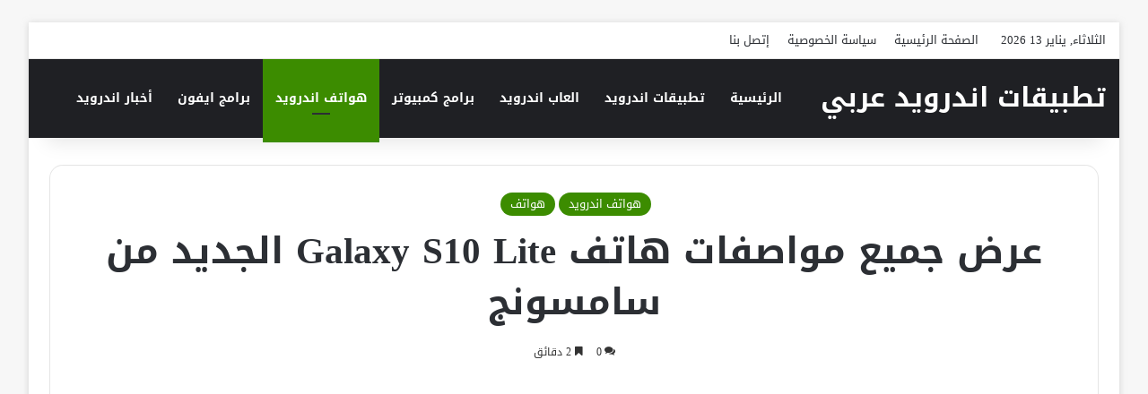

--- FILE ---
content_type: text/html; charset=utf-8
request_url: https://www.google.com/recaptcha/api2/aframe
body_size: 266
content:
<!DOCTYPE HTML><html><head><meta http-equiv="content-type" content="text/html; charset=UTF-8"></head><body><script nonce="we-SuPhLRJ-wLg5P6tybDA">/** Anti-fraud and anti-abuse applications only. See google.com/recaptcha */ try{var clients={'sodar':'https://pagead2.googlesyndication.com/pagead/sodar?'};window.addEventListener("message",function(a){try{if(a.source===window.parent){var b=JSON.parse(a.data);var c=clients[b['id']];if(c){var d=document.createElement('img');d.src=c+b['params']+'&rc='+(localStorage.getItem("rc::a")?sessionStorage.getItem("rc::b"):"");window.document.body.appendChild(d);sessionStorage.setItem("rc::e",parseInt(sessionStorage.getItem("rc::e")||0)+1);localStorage.setItem("rc::h",'1768965135992');}}}catch(b){}});window.parent.postMessage("_grecaptcha_ready", "*");}catch(b){}</script></body></html>